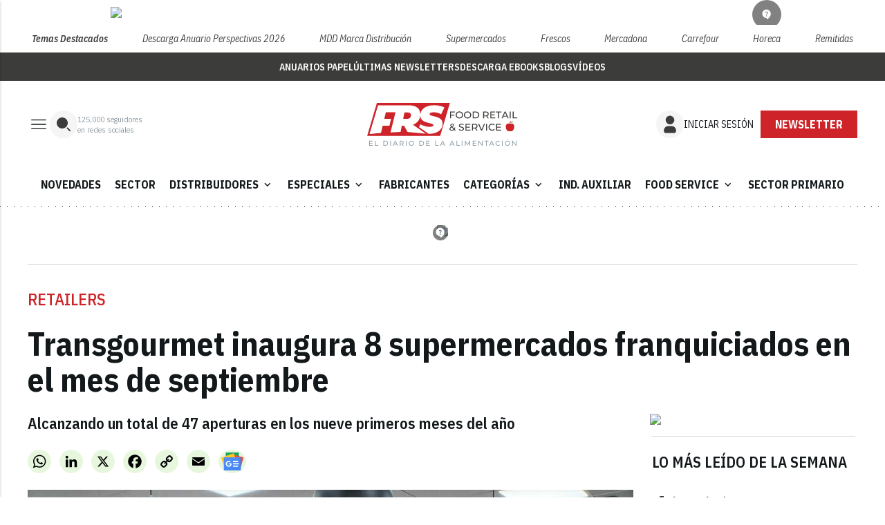

--- FILE ---
content_type: text/html; charset=utf-8
request_url: https://www.google.com/recaptcha/api2/anchor?ar=1&k=6LfGyOkrAAAAAES6Nb6hCeA77U8TXzaXH3lPdvqs&co=aHR0cHM6Ly93d3cuZm9vZHJldGFpbC5lczo0NDM.&hl=en&v=N67nZn4AqZkNcbeMu4prBgzg&size=normal&anchor-ms=20000&execute-ms=30000&cb=qp6nw5y2qr4v
body_size: 49241
content:
<!DOCTYPE HTML><html dir="ltr" lang="en"><head><meta http-equiv="Content-Type" content="text/html; charset=UTF-8">
<meta http-equiv="X-UA-Compatible" content="IE=edge">
<title>reCAPTCHA</title>
<style type="text/css">
/* cyrillic-ext */
@font-face {
  font-family: 'Roboto';
  font-style: normal;
  font-weight: 400;
  font-stretch: 100%;
  src: url(//fonts.gstatic.com/s/roboto/v48/KFO7CnqEu92Fr1ME7kSn66aGLdTylUAMa3GUBHMdazTgWw.woff2) format('woff2');
  unicode-range: U+0460-052F, U+1C80-1C8A, U+20B4, U+2DE0-2DFF, U+A640-A69F, U+FE2E-FE2F;
}
/* cyrillic */
@font-face {
  font-family: 'Roboto';
  font-style: normal;
  font-weight: 400;
  font-stretch: 100%;
  src: url(//fonts.gstatic.com/s/roboto/v48/KFO7CnqEu92Fr1ME7kSn66aGLdTylUAMa3iUBHMdazTgWw.woff2) format('woff2');
  unicode-range: U+0301, U+0400-045F, U+0490-0491, U+04B0-04B1, U+2116;
}
/* greek-ext */
@font-face {
  font-family: 'Roboto';
  font-style: normal;
  font-weight: 400;
  font-stretch: 100%;
  src: url(//fonts.gstatic.com/s/roboto/v48/KFO7CnqEu92Fr1ME7kSn66aGLdTylUAMa3CUBHMdazTgWw.woff2) format('woff2');
  unicode-range: U+1F00-1FFF;
}
/* greek */
@font-face {
  font-family: 'Roboto';
  font-style: normal;
  font-weight: 400;
  font-stretch: 100%;
  src: url(//fonts.gstatic.com/s/roboto/v48/KFO7CnqEu92Fr1ME7kSn66aGLdTylUAMa3-UBHMdazTgWw.woff2) format('woff2');
  unicode-range: U+0370-0377, U+037A-037F, U+0384-038A, U+038C, U+038E-03A1, U+03A3-03FF;
}
/* math */
@font-face {
  font-family: 'Roboto';
  font-style: normal;
  font-weight: 400;
  font-stretch: 100%;
  src: url(//fonts.gstatic.com/s/roboto/v48/KFO7CnqEu92Fr1ME7kSn66aGLdTylUAMawCUBHMdazTgWw.woff2) format('woff2');
  unicode-range: U+0302-0303, U+0305, U+0307-0308, U+0310, U+0312, U+0315, U+031A, U+0326-0327, U+032C, U+032F-0330, U+0332-0333, U+0338, U+033A, U+0346, U+034D, U+0391-03A1, U+03A3-03A9, U+03B1-03C9, U+03D1, U+03D5-03D6, U+03F0-03F1, U+03F4-03F5, U+2016-2017, U+2034-2038, U+203C, U+2040, U+2043, U+2047, U+2050, U+2057, U+205F, U+2070-2071, U+2074-208E, U+2090-209C, U+20D0-20DC, U+20E1, U+20E5-20EF, U+2100-2112, U+2114-2115, U+2117-2121, U+2123-214F, U+2190, U+2192, U+2194-21AE, U+21B0-21E5, U+21F1-21F2, U+21F4-2211, U+2213-2214, U+2216-22FF, U+2308-230B, U+2310, U+2319, U+231C-2321, U+2336-237A, U+237C, U+2395, U+239B-23B7, U+23D0, U+23DC-23E1, U+2474-2475, U+25AF, U+25B3, U+25B7, U+25BD, U+25C1, U+25CA, U+25CC, U+25FB, U+266D-266F, U+27C0-27FF, U+2900-2AFF, U+2B0E-2B11, U+2B30-2B4C, U+2BFE, U+3030, U+FF5B, U+FF5D, U+1D400-1D7FF, U+1EE00-1EEFF;
}
/* symbols */
@font-face {
  font-family: 'Roboto';
  font-style: normal;
  font-weight: 400;
  font-stretch: 100%;
  src: url(//fonts.gstatic.com/s/roboto/v48/KFO7CnqEu92Fr1ME7kSn66aGLdTylUAMaxKUBHMdazTgWw.woff2) format('woff2');
  unicode-range: U+0001-000C, U+000E-001F, U+007F-009F, U+20DD-20E0, U+20E2-20E4, U+2150-218F, U+2190, U+2192, U+2194-2199, U+21AF, U+21E6-21F0, U+21F3, U+2218-2219, U+2299, U+22C4-22C6, U+2300-243F, U+2440-244A, U+2460-24FF, U+25A0-27BF, U+2800-28FF, U+2921-2922, U+2981, U+29BF, U+29EB, U+2B00-2BFF, U+4DC0-4DFF, U+FFF9-FFFB, U+10140-1018E, U+10190-1019C, U+101A0, U+101D0-101FD, U+102E0-102FB, U+10E60-10E7E, U+1D2C0-1D2D3, U+1D2E0-1D37F, U+1F000-1F0FF, U+1F100-1F1AD, U+1F1E6-1F1FF, U+1F30D-1F30F, U+1F315, U+1F31C, U+1F31E, U+1F320-1F32C, U+1F336, U+1F378, U+1F37D, U+1F382, U+1F393-1F39F, U+1F3A7-1F3A8, U+1F3AC-1F3AF, U+1F3C2, U+1F3C4-1F3C6, U+1F3CA-1F3CE, U+1F3D4-1F3E0, U+1F3ED, U+1F3F1-1F3F3, U+1F3F5-1F3F7, U+1F408, U+1F415, U+1F41F, U+1F426, U+1F43F, U+1F441-1F442, U+1F444, U+1F446-1F449, U+1F44C-1F44E, U+1F453, U+1F46A, U+1F47D, U+1F4A3, U+1F4B0, U+1F4B3, U+1F4B9, U+1F4BB, U+1F4BF, U+1F4C8-1F4CB, U+1F4D6, U+1F4DA, U+1F4DF, U+1F4E3-1F4E6, U+1F4EA-1F4ED, U+1F4F7, U+1F4F9-1F4FB, U+1F4FD-1F4FE, U+1F503, U+1F507-1F50B, U+1F50D, U+1F512-1F513, U+1F53E-1F54A, U+1F54F-1F5FA, U+1F610, U+1F650-1F67F, U+1F687, U+1F68D, U+1F691, U+1F694, U+1F698, U+1F6AD, U+1F6B2, U+1F6B9-1F6BA, U+1F6BC, U+1F6C6-1F6CF, U+1F6D3-1F6D7, U+1F6E0-1F6EA, U+1F6F0-1F6F3, U+1F6F7-1F6FC, U+1F700-1F7FF, U+1F800-1F80B, U+1F810-1F847, U+1F850-1F859, U+1F860-1F887, U+1F890-1F8AD, U+1F8B0-1F8BB, U+1F8C0-1F8C1, U+1F900-1F90B, U+1F93B, U+1F946, U+1F984, U+1F996, U+1F9E9, U+1FA00-1FA6F, U+1FA70-1FA7C, U+1FA80-1FA89, U+1FA8F-1FAC6, U+1FACE-1FADC, U+1FADF-1FAE9, U+1FAF0-1FAF8, U+1FB00-1FBFF;
}
/* vietnamese */
@font-face {
  font-family: 'Roboto';
  font-style: normal;
  font-weight: 400;
  font-stretch: 100%;
  src: url(//fonts.gstatic.com/s/roboto/v48/KFO7CnqEu92Fr1ME7kSn66aGLdTylUAMa3OUBHMdazTgWw.woff2) format('woff2');
  unicode-range: U+0102-0103, U+0110-0111, U+0128-0129, U+0168-0169, U+01A0-01A1, U+01AF-01B0, U+0300-0301, U+0303-0304, U+0308-0309, U+0323, U+0329, U+1EA0-1EF9, U+20AB;
}
/* latin-ext */
@font-face {
  font-family: 'Roboto';
  font-style: normal;
  font-weight: 400;
  font-stretch: 100%;
  src: url(//fonts.gstatic.com/s/roboto/v48/KFO7CnqEu92Fr1ME7kSn66aGLdTylUAMa3KUBHMdazTgWw.woff2) format('woff2');
  unicode-range: U+0100-02BA, U+02BD-02C5, U+02C7-02CC, U+02CE-02D7, U+02DD-02FF, U+0304, U+0308, U+0329, U+1D00-1DBF, U+1E00-1E9F, U+1EF2-1EFF, U+2020, U+20A0-20AB, U+20AD-20C0, U+2113, U+2C60-2C7F, U+A720-A7FF;
}
/* latin */
@font-face {
  font-family: 'Roboto';
  font-style: normal;
  font-weight: 400;
  font-stretch: 100%;
  src: url(//fonts.gstatic.com/s/roboto/v48/KFO7CnqEu92Fr1ME7kSn66aGLdTylUAMa3yUBHMdazQ.woff2) format('woff2');
  unicode-range: U+0000-00FF, U+0131, U+0152-0153, U+02BB-02BC, U+02C6, U+02DA, U+02DC, U+0304, U+0308, U+0329, U+2000-206F, U+20AC, U+2122, U+2191, U+2193, U+2212, U+2215, U+FEFF, U+FFFD;
}
/* cyrillic-ext */
@font-face {
  font-family: 'Roboto';
  font-style: normal;
  font-weight: 500;
  font-stretch: 100%;
  src: url(//fonts.gstatic.com/s/roboto/v48/KFO7CnqEu92Fr1ME7kSn66aGLdTylUAMa3GUBHMdazTgWw.woff2) format('woff2');
  unicode-range: U+0460-052F, U+1C80-1C8A, U+20B4, U+2DE0-2DFF, U+A640-A69F, U+FE2E-FE2F;
}
/* cyrillic */
@font-face {
  font-family: 'Roboto';
  font-style: normal;
  font-weight: 500;
  font-stretch: 100%;
  src: url(//fonts.gstatic.com/s/roboto/v48/KFO7CnqEu92Fr1ME7kSn66aGLdTylUAMa3iUBHMdazTgWw.woff2) format('woff2');
  unicode-range: U+0301, U+0400-045F, U+0490-0491, U+04B0-04B1, U+2116;
}
/* greek-ext */
@font-face {
  font-family: 'Roboto';
  font-style: normal;
  font-weight: 500;
  font-stretch: 100%;
  src: url(//fonts.gstatic.com/s/roboto/v48/KFO7CnqEu92Fr1ME7kSn66aGLdTylUAMa3CUBHMdazTgWw.woff2) format('woff2');
  unicode-range: U+1F00-1FFF;
}
/* greek */
@font-face {
  font-family: 'Roboto';
  font-style: normal;
  font-weight: 500;
  font-stretch: 100%;
  src: url(//fonts.gstatic.com/s/roboto/v48/KFO7CnqEu92Fr1ME7kSn66aGLdTylUAMa3-UBHMdazTgWw.woff2) format('woff2');
  unicode-range: U+0370-0377, U+037A-037F, U+0384-038A, U+038C, U+038E-03A1, U+03A3-03FF;
}
/* math */
@font-face {
  font-family: 'Roboto';
  font-style: normal;
  font-weight: 500;
  font-stretch: 100%;
  src: url(//fonts.gstatic.com/s/roboto/v48/KFO7CnqEu92Fr1ME7kSn66aGLdTylUAMawCUBHMdazTgWw.woff2) format('woff2');
  unicode-range: U+0302-0303, U+0305, U+0307-0308, U+0310, U+0312, U+0315, U+031A, U+0326-0327, U+032C, U+032F-0330, U+0332-0333, U+0338, U+033A, U+0346, U+034D, U+0391-03A1, U+03A3-03A9, U+03B1-03C9, U+03D1, U+03D5-03D6, U+03F0-03F1, U+03F4-03F5, U+2016-2017, U+2034-2038, U+203C, U+2040, U+2043, U+2047, U+2050, U+2057, U+205F, U+2070-2071, U+2074-208E, U+2090-209C, U+20D0-20DC, U+20E1, U+20E5-20EF, U+2100-2112, U+2114-2115, U+2117-2121, U+2123-214F, U+2190, U+2192, U+2194-21AE, U+21B0-21E5, U+21F1-21F2, U+21F4-2211, U+2213-2214, U+2216-22FF, U+2308-230B, U+2310, U+2319, U+231C-2321, U+2336-237A, U+237C, U+2395, U+239B-23B7, U+23D0, U+23DC-23E1, U+2474-2475, U+25AF, U+25B3, U+25B7, U+25BD, U+25C1, U+25CA, U+25CC, U+25FB, U+266D-266F, U+27C0-27FF, U+2900-2AFF, U+2B0E-2B11, U+2B30-2B4C, U+2BFE, U+3030, U+FF5B, U+FF5D, U+1D400-1D7FF, U+1EE00-1EEFF;
}
/* symbols */
@font-face {
  font-family: 'Roboto';
  font-style: normal;
  font-weight: 500;
  font-stretch: 100%;
  src: url(//fonts.gstatic.com/s/roboto/v48/KFO7CnqEu92Fr1ME7kSn66aGLdTylUAMaxKUBHMdazTgWw.woff2) format('woff2');
  unicode-range: U+0001-000C, U+000E-001F, U+007F-009F, U+20DD-20E0, U+20E2-20E4, U+2150-218F, U+2190, U+2192, U+2194-2199, U+21AF, U+21E6-21F0, U+21F3, U+2218-2219, U+2299, U+22C4-22C6, U+2300-243F, U+2440-244A, U+2460-24FF, U+25A0-27BF, U+2800-28FF, U+2921-2922, U+2981, U+29BF, U+29EB, U+2B00-2BFF, U+4DC0-4DFF, U+FFF9-FFFB, U+10140-1018E, U+10190-1019C, U+101A0, U+101D0-101FD, U+102E0-102FB, U+10E60-10E7E, U+1D2C0-1D2D3, U+1D2E0-1D37F, U+1F000-1F0FF, U+1F100-1F1AD, U+1F1E6-1F1FF, U+1F30D-1F30F, U+1F315, U+1F31C, U+1F31E, U+1F320-1F32C, U+1F336, U+1F378, U+1F37D, U+1F382, U+1F393-1F39F, U+1F3A7-1F3A8, U+1F3AC-1F3AF, U+1F3C2, U+1F3C4-1F3C6, U+1F3CA-1F3CE, U+1F3D4-1F3E0, U+1F3ED, U+1F3F1-1F3F3, U+1F3F5-1F3F7, U+1F408, U+1F415, U+1F41F, U+1F426, U+1F43F, U+1F441-1F442, U+1F444, U+1F446-1F449, U+1F44C-1F44E, U+1F453, U+1F46A, U+1F47D, U+1F4A3, U+1F4B0, U+1F4B3, U+1F4B9, U+1F4BB, U+1F4BF, U+1F4C8-1F4CB, U+1F4D6, U+1F4DA, U+1F4DF, U+1F4E3-1F4E6, U+1F4EA-1F4ED, U+1F4F7, U+1F4F9-1F4FB, U+1F4FD-1F4FE, U+1F503, U+1F507-1F50B, U+1F50D, U+1F512-1F513, U+1F53E-1F54A, U+1F54F-1F5FA, U+1F610, U+1F650-1F67F, U+1F687, U+1F68D, U+1F691, U+1F694, U+1F698, U+1F6AD, U+1F6B2, U+1F6B9-1F6BA, U+1F6BC, U+1F6C6-1F6CF, U+1F6D3-1F6D7, U+1F6E0-1F6EA, U+1F6F0-1F6F3, U+1F6F7-1F6FC, U+1F700-1F7FF, U+1F800-1F80B, U+1F810-1F847, U+1F850-1F859, U+1F860-1F887, U+1F890-1F8AD, U+1F8B0-1F8BB, U+1F8C0-1F8C1, U+1F900-1F90B, U+1F93B, U+1F946, U+1F984, U+1F996, U+1F9E9, U+1FA00-1FA6F, U+1FA70-1FA7C, U+1FA80-1FA89, U+1FA8F-1FAC6, U+1FACE-1FADC, U+1FADF-1FAE9, U+1FAF0-1FAF8, U+1FB00-1FBFF;
}
/* vietnamese */
@font-face {
  font-family: 'Roboto';
  font-style: normal;
  font-weight: 500;
  font-stretch: 100%;
  src: url(//fonts.gstatic.com/s/roboto/v48/KFO7CnqEu92Fr1ME7kSn66aGLdTylUAMa3OUBHMdazTgWw.woff2) format('woff2');
  unicode-range: U+0102-0103, U+0110-0111, U+0128-0129, U+0168-0169, U+01A0-01A1, U+01AF-01B0, U+0300-0301, U+0303-0304, U+0308-0309, U+0323, U+0329, U+1EA0-1EF9, U+20AB;
}
/* latin-ext */
@font-face {
  font-family: 'Roboto';
  font-style: normal;
  font-weight: 500;
  font-stretch: 100%;
  src: url(//fonts.gstatic.com/s/roboto/v48/KFO7CnqEu92Fr1ME7kSn66aGLdTylUAMa3KUBHMdazTgWw.woff2) format('woff2');
  unicode-range: U+0100-02BA, U+02BD-02C5, U+02C7-02CC, U+02CE-02D7, U+02DD-02FF, U+0304, U+0308, U+0329, U+1D00-1DBF, U+1E00-1E9F, U+1EF2-1EFF, U+2020, U+20A0-20AB, U+20AD-20C0, U+2113, U+2C60-2C7F, U+A720-A7FF;
}
/* latin */
@font-face {
  font-family: 'Roboto';
  font-style: normal;
  font-weight: 500;
  font-stretch: 100%;
  src: url(//fonts.gstatic.com/s/roboto/v48/KFO7CnqEu92Fr1ME7kSn66aGLdTylUAMa3yUBHMdazQ.woff2) format('woff2');
  unicode-range: U+0000-00FF, U+0131, U+0152-0153, U+02BB-02BC, U+02C6, U+02DA, U+02DC, U+0304, U+0308, U+0329, U+2000-206F, U+20AC, U+2122, U+2191, U+2193, U+2212, U+2215, U+FEFF, U+FFFD;
}
/* cyrillic-ext */
@font-face {
  font-family: 'Roboto';
  font-style: normal;
  font-weight: 900;
  font-stretch: 100%;
  src: url(//fonts.gstatic.com/s/roboto/v48/KFO7CnqEu92Fr1ME7kSn66aGLdTylUAMa3GUBHMdazTgWw.woff2) format('woff2');
  unicode-range: U+0460-052F, U+1C80-1C8A, U+20B4, U+2DE0-2DFF, U+A640-A69F, U+FE2E-FE2F;
}
/* cyrillic */
@font-face {
  font-family: 'Roboto';
  font-style: normal;
  font-weight: 900;
  font-stretch: 100%;
  src: url(//fonts.gstatic.com/s/roboto/v48/KFO7CnqEu92Fr1ME7kSn66aGLdTylUAMa3iUBHMdazTgWw.woff2) format('woff2');
  unicode-range: U+0301, U+0400-045F, U+0490-0491, U+04B0-04B1, U+2116;
}
/* greek-ext */
@font-face {
  font-family: 'Roboto';
  font-style: normal;
  font-weight: 900;
  font-stretch: 100%;
  src: url(//fonts.gstatic.com/s/roboto/v48/KFO7CnqEu92Fr1ME7kSn66aGLdTylUAMa3CUBHMdazTgWw.woff2) format('woff2');
  unicode-range: U+1F00-1FFF;
}
/* greek */
@font-face {
  font-family: 'Roboto';
  font-style: normal;
  font-weight: 900;
  font-stretch: 100%;
  src: url(//fonts.gstatic.com/s/roboto/v48/KFO7CnqEu92Fr1ME7kSn66aGLdTylUAMa3-UBHMdazTgWw.woff2) format('woff2');
  unicode-range: U+0370-0377, U+037A-037F, U+0384-038A, U+038C, U+038E-03A1, U+03A3-03FF;
}
/* math */
@font-face {
  font-family: 'Roboto';
  font-style: normal;
  font-weight: 900;
  font-stretch: 100%;
  src: url(//fonts.gstatic.com/s/roboto/v48/KFO7CnqEu92Fr1ME7kSn66aGLdTylUAMawCUBHMdazTgWw.woff2) format('woff2');
  unicode-range: U+0302-0303, U+0305, U+0307-0308, U+0310, U+0312, U+0315, U+031A, U+0326-0327, U+032C, U+032F-0330, U+0332-0333, U+0338, U+033A, U+0346, U+034D, U+0391-03A1, U+03A3-03A9, U+03B1-03C9, U+03D1, U+03D5-03D6, U+03F0-03F1, U+03F4-03F5, U+2016-2017, U+2034-2038, U+203C, U+2040, U+2043, U+2047, U+2050, U+2057, U+205F, U+2070-2071, U+2074-208E, U+2090-209C, U+20D0-20DC, U+20E1, U+20E5-20EF, U+2100-2112, U+2114-2115, U+2117-2121, U+2123-214F, U+2190, U+2192, U+2194-21AE, U+21B0-21E5, U+21F1-21F2, U+21F4-2211, U+2213-2214, U+2216-22FF, U+2308-230B, U+2310, U+2319, U+231C-2321, U+2336-237A, U+237C, U+2395, U+239B-23B7, U+23D0, U+23DC-23E1, U+2474-2475, U+25AF, U+25B3, U+25B7, U+25BD, U+25C1, U+25CA, U+25CC, U+25FB, U+266D-266F, U+27C0-27FF, U+2900-2AFF, U+2B0E-2B11, U+2B30-2B4C, U+2BFE, U+3030, U+FF5B, U+FF5D, U+1D400-1D7FF, U+1EE00-1EEFF;
}
/* symbols */
@font-face {
  font-family: 'Roboto';
  font-style: normal;
  font-weight: 900;
  font-stretch: 100%;
  src: url(//fonts.gstatic.com/s/roboto/v48/KFO7CnqEu92Fr1ME7kSn66aGLdTylUAMaxKUBHMdazTgWw.woff2) format('woff2');
  unicode-range: U+0001-000C, U+000E-001F, U+007F-009F, U+20DD-20E0, U+20E2-20E4, U+2150-218F, U+2190, U+2192, U+2194-2199, U+21AF, U+21E6-21F0, U+21F3, U+2218-2219, U+2299, U+22C4-22C6, U+2300-243F, U+2440-244A, U+2460-24FF, U+25A0-27BF, U+2800-28FF, U+2921-2922, U+2981, U+29BF, U+29EB, U+2B00-2BFF, U+4DC0-4DFF, U+FFF9-FFFB, U+10140-1018E, U+10190-1019C, U+101A0, U+101D0-101FD, U+102E0-102FB, U+10E60-10E7E, U+1D2C0-1D2D3, U+1D2E0-1D37F, U+1F000-1F0FF, U+1F100-1F1AD, U+1F1E6-1F1FF, U+1F30D-1F30F, U+1F315, U+1F31C, U+1F31E, U+1F320-1F32C, U+1F336, U+1F378, U+1F37D, U+1F382, U+1F393-1F39F, U+1F3A7-1F3A8, U+1F3AC-1F3AF, U+1F3C2, U+1F3C4-1F3C6, U+1F3CA-1F3CE, U+1F3D4-1F3E0, U+1F3ED, U+1F3F1-1F3F3, U+1F3F5-1F3F7, U+1F408, U+1F415, U+1F41F, U+1F426, U+1F43F, U+1F441-1F442, U+1F444, U+1F446-1F449, U+1F44C-1F44E, U+1F453, U+1F46A, U+1F47D, U+1F4A3, U+1F4B0, U+1F4B3, U+1F4B9, U+1F4BB, U+1F4BF, U+1F4C8-1F4CB, U+1F4D6, U+1F4DA, U+1F4DF, U+1F4E3-1F4E6, U+1F4EA-1F4ED, U+1F4F7, U+1F4F9-1F4FB, U+1F4FD-1F4FE, U+1F503, U+1F507-1F50B, U+1F50D, U+1F512-1F513, U+1F53E-1F54A, U+1F54F-1F5FA, U+1F610, U+1F650-1F67F, U+1F687, U+1F68D, U+1F691, U+1F694, U+1F698, U+1F6AD, U+1F6B2, U+1F6B9-1F6BA, U+1F6BC, U+1F6C6-1F6CF, U+1F6D3-1F6D7, U+1F6E0-1F6EA, U+1F6F0-1F6F3, U+1F6F7-1F6FC, U+1F700-1F7FF, U+1F800-1F80B, U+1F810-1F847, U+1F850-1F859, U+1F860-1F887, U+1F890-1F8AD, U+1F8B0-1F8BB, U+1F8C0-1F8C1, U+1F900-1F90B, U+1F93B, U+1F946, U+1F984, U+1F996, U+1F9E9, U+1FA00-1FA6F, U+1FA70-1FA7C, U+1FA80-1FA89, U+1FA8F-1FAC6, U+1FACE-1FADC, U+1FADF-1FAE9, U+1FAF0-1FAF8, U+1FB00-1FBFF;
}
/* vietnamese */
@font-face {
  font-family: 'Roboto';
  font-style: normal;
  font-weight: 900;
  font-stretch: 100%;
  src: url(//fonts.gstatic.com/s/roboto/v48/KFO7CnqEu92Fr1ME7kSn66aGLdTylUAMa3OUBHMdazTgWw.woff2) format('woff2');
  unicode-range: U+0102-0103, U+0110-0111, U+0128-0129, U+0168-0169, U+01A0-01A1, U+01AF-01B0, U+0300-0301, U+0303-0304, U+0308-0309, U+0323, U+0329, U+1EA0-1EF9, U+20AB;
}
/* latin-ext */
@font-face {
  font-family: 'Roboto';
  font-style: normal;
  font-weight: 900;
  font-stretch: 100%;
  src: url(//fonts.gstatic.com/s/roboto/v48/KFO7CnqEu92Fr1ME7kSn66aGLdTylUAMa3KUBHMdazTgWw.woff2) format('woff2');
  unicode-range: U+0100-02BA, U+02BD-02C5, U+02C7-02CC, U+02CE-02D7, U+02DD-02FF, U+0304, U+0308, U+0329, U+1D00-1DBF, U+1E00-1E9F, U+1EF2-1EFF, U+2020, U+20A0-20AB, U+20AD-20C0, U+2113, U+2C60-2C7F, U+A720-A7FF;
}
/* latin */
@font-face {
  font-family: 'Roboto';
  font-style: normal;
  font-weight: 900;
  font-stretch: 100%;
  src: url(//fonts.gstatic.com/s/roboto/v48/KFO7CnqEu92Fr1ME7kSn66aGLdTylUAMa3yUBHMdazQ.woff2) format('woff2');
  unicode-range: U+0000-00FF, U+0131, U+0152-0153, U+02BB-02BC, U+02C6, U+02DA, U+02DC, U+0304, U+0308, U+0329, U+2000-206F, U+20AC, U+2122, U+2191, U+2193, U+2212, U+2215, U+FEFF, U+FFFD;
}

</style>
<link rel="stylesheet" type="text/css" href="https://www.gstatic.com/recaptcha/releases/N67nZn4AqZkNcbeMu4prBgzg/styles__ltr.css">
<script nonce="ssIUEakQogb8Wqjx7B3cuw" type="text/javascript">window['__recaptcha_api'] = 'https://www.google.com/recaptcha/api2/';</script>
<script type="text/javascript" src="https://www.gstatic.com/recaptcha/releases/N67nZn4AqZkNcbeMu4prBgzg/recaptcha__en.js" nonce="ssIUEakQogb8Wqjx7B3cuw">
      
    </script></head>
<body><div id="rc-anchor-alert" class="rc-anchor-alert"></div>
<input type="hidden" id="recaptcha-token" value="[base64]">
<script type="text/javascript" nonce="ssIUEakQogb8Wqjx7B3cuw">
      recaptcha.anchor.Main.init("[\x22ainput\x22,[\x22bgdata\x22,\x22\x22,\[base64]/[base64]/[base64]/[base64]/[base64]/UltsKytdPUU6KEU8MjA0OD9SW2wrK109RT4+NnwxOTI6KChFJjY0NTEyKT09NTUyOTYmJk0rMTxjLmxlbmd0aCYmKGMuY2hhckNvZGVBdChNKzEpJjY0NTEyKT09NTYzMjA/[base64]/[base64]/[base64]/[base64]/[base64]/[base64]/[base64]\x22,\[base64]\\u003d\x22,\[base64]/w5fDk8Orw5LCtD7DvsKRw4UERcOUVjPCo8Ovw61nYlBjw5gLcsObwp7CqF/Du8OMw5PCnTzCpMO0UXjDsWDCnT/CqxphBMKJacK5YMKUXMKWw5h0QsKTT1FuwoxCI8KOw5bDmgkMImFheWc8w5TDsMKDw4YueMOTBA8aVgxgcsKKGUtSEAVdBS5BwpQ+YMOdw7cgwq/Cj8ONwqxfTz5FAcKew5h1wpzDn8O2TcOxQ8Olw5/CscKnP1gIwpnCp8KCKMKKd8KqworCiMOaw4pgc2swesOiRRtSFUQjw4XCisKreHJ5VnNFIcK9wpxuw5N8w5YKwrY/w6PCkHoqBcOuw54dVMOzwq/DmAIGw5XDl3jCkcKmd0rCgsO6VTgUw4Ruw51Aw5paV8KDRcOnK3rClcO5H8KqTzIVeMO7wrY5w41bL8OsRXopwpXCtkYyCcK+LEvDmm/DsMKdw7nCsHldbMKQJcK9KDrDh8OSPQTCv8ObX07CtcKNSW/DosKcKzbCvBfDlyLCjQvDnVDDliEhwoHCosO/RcKyw4AjwoRswqLCvMKBJFFJIR5zwoPDhMKnw4YcwobCiGLCgBEnKFrCisKgZADDt8KZLFzDu8KXe0vDkQ3DjsOWBQHCvRnDpMKGwpdufMOnFk9pw7NdwovCjcKMw7Z2Cz82w6HDrsK/I8OVwprDmsOcw7t3wpE/LRR/Ih/[base64]/DhGHCnkkcw4PCgcKmwqh/AgDDhcOgwqAHHcO3dsKOw6UnAMOuaWAycF7DicKxfcOyEsONOzVJX8OZOMKxQ0pYLQ3Dj8K1w7FIbMOsbHVLN0J7w57CncObTjrDkwzDjQPDtAnCmcKfwq8aI8Orwq/[base64]/[base64]/[base64]/XynDgHlow5fCqjMtw6nDsMKnw7DDiBfCjcOyw7FywrHDqXTCn8KXAw0Hw5vDpgvDj8KDU8K2SsOvHDnCs3xPeMK4ZcODPjzChMOiw7RuKVzDvmg5b8Khw4PDvMKJEcK3McOKI8KQw4DChXfDkjnDkcKObMKJwqJ2wrnDnzhbX2XDiS7Clkt/[base64]/w6PCmsObekwfJX7CjMObw7oiLMOZe8K6wqt7U8KNw7VawrTCncO4w6nDucKUwrTCg13Dj37CoV7Dg8KlVcKxKsKxR8OzwqvCgMOSMiDDtXNTwrJ5wokHwq/[base64]/CrTbCrMKYw4/CpCwdw5ZcD8OGbMKXNMK7Q8OMUS3CnMOfw5c4BCjDgT9nw5vCgCJRw51lQCFIw7csw5ldw7vCncKAUsKpWCgSw4k6EMKGwrDCs8OJUEzCiE47w75gw6HDvMOKH3LDrcObcV7DpcKewrzCoMO7wqDCvsKAT8OsGQTCjMKfPsOgwpYkGULDssOyw4h9YcKZwq/ChhAZW8K9ScKcw6TDscKdFRHDsMK/NsK/wrLDsijClkDDgsObEA5EwqbDtsOSVh4Vw4RJwookEMOkwrZjGsK0wrXDkxvChlM9PsKiw4/CiztEw6XCvnxWw5VRwrMCw7AhdW/DjQDDhULDgMOJY8KoT8K9w4/[base64]/[base64]/Cr8KOaMOPRcObwoFJQyjDjMK1IMOPS8OhwrPDrMKfwpjDrnTCpFwdY8KzYmPDsMO8wqwEwr7CnsKfwrvCmVQAw4IHwqfCqUDDthNUHiJ/FsOVw47DiMOzGsOQQcO5TsOKUgIDegJNXMKRwr0yHz/Dr8Krw7vCoSQvwrTDsXV2d8O/YRzCisK8w7HDuMK/ThlHOcK2X0PCsQMNw4rCvsK3C8Obwo/DijvCmk/CvUPDjF3CvcK4w6fCpsO9w5oow73DulPCmMOlOAxXwqAYwqHDhMK3wqjCvcKYw5Z/wqfDrcKJEWDChXjCvWtwMcOJfMOVRj5WK1XDpUdkw6luwrPDt0hRwqIxw5NXKRLDtMKnworDt8OTCcOMM8OIVn3DnVLChG/CnMKIDFTCm8KYOR0swrfCl1bCncKPwrfDoi7DkRJ8wr0DQsKbbAoPwq4CZwHCu8KBw6Vvw7wKfDPDlUV6wrQIwoHDq3fDnMK4w511BR7DpyTChcKNEcK/w5Rmw70XF8ORw6LCmHrDugXCq8O4UsOfDl7ChgUADMO6FSQQw47CmMOFdibCrsKWw7ddHw7DkcKiwqPDnMO+w4oPBVbCt1TCjcKnGRd2OcOlBcK0w5TCoMKeMnUFw55bw7bCpsKQfsK8csO6wqQKcVjDg2IvN8Olw41/w4vDisOHV8KTwo3DtSRhW2/DgsKNw7DCvD3DhMOaO8OINMKERDbDtMOfw57Dn8OTwrnDj8KCKSrDjTtlwpQEbMK6JMOGShrCjQAQJjkSwpbDik8AZENSVMK+XsKywogWw4F0QsKcYxbDt0jCt8KbQ2/CgRZBXcOYwpDDsmbCpsKqw6xSBz/CmMOMw5/DgwQpw77Dh2PDnsOkw5TCqSXDm3fChsKFw5BrX8OCBsKuw6NiRHXDhWkqTMOQwow2woHDoz/Dll7DqcO1w4DDt07CicK0w4rDlMKBUSZOC8KZw4rCu8OBYlvDsmrCksK8X13ClcKxS8OnwrnDjXrDvcOpwqrCkzZww6Irw6vCi8Oowp/CgEdwUhDDuFbCuMKoCcKsHDhCfiQEdsKuwqdXwqPDo1VWw4pLwrZmHmdfw7INMSXCnD/ChhY5w6pdw7LChcO4SMKtKxcDwr/Cs8OVGxF7wqBRwqx6ZmbDgMOYw5U2SsO6wonDvQdfLMOdwo/DmEtPwoRQDMOpcl7CoF/Cl8OEw7lnw5HCp8O5w7jCu8OjL0DDisKWw6tKPsKdwpDDu0YZw4AOEwJ/wot0wq7Cn8OGUBVlw45+w7HCnsKpIcKMw7pEw6EaHsKLwpwowrTDtj9hez1Vwr1kw7zCo8Oiw7DCu31pw7ZVw77DlnHDrMOlw5gfUMOlAz3ChkMiXlzDosOeD8K/w69eAWDCtSpJT8Kaw5DDv8Kdw7nDrsOEwqjCosOVdQnDp8KvLsKMwo7CgUVyIcOSw6zCpcKJwp3ChVTCj8OvMihtaMObDcK3Xj8xX8OhJxjCisKrETkOw6QdX1R5wo/DmMKWw4HDtcOadzFZw6EEwrciw4PDuC4qw4IlwrjCvsOTZcKpw5PDl17CssKDBDAiUcKiw5fCoFoWeCHDnE/DlgdCwrHDuMK/YVbDkkIoAsOYwovDnmvDl8OwwrdNwqdFAmIMJXtawovCssOUwoJBGkrDmTPDqMOUw5fDlyjDlsO2GiPDjMOoKMKAScKXwpvCpwTCpMKEw4LCsw7DnsOSw4nCqsOGw7ROw5UqRcOwbAHCksKfw5rCoXPCosOhw4PDgT9YHMK/w6/DjyvCqXrCosKeJmXDixzCmMO7UFPCowc2ecKaw5fDniAsLwbCpcKKw6smYVQ8wrTDuBrDj1lRJ3NTw6LCjioWRkVjPw3CvFsDwpjDo0nChjnDncK7wrbCnV4UwpdlSsOfw4/[base64]/W14Tcn8swojCkTwYGcOfIlTDisOIXEnDiSjDhcOpw7o8w7LDucOkwrQJZMKFw7ocwpfCun3CisOEwokbfMOaYgTDgMO9SQIXw7lLSXbDscKbw6nCjsOBwqYffMKHPSB2w7Qpwq07w4DDvT8ON8Kkwo/DosObwrjDhsKwwpPCr1xPwoDDicKCw4dkUMOmwqlVwo/[base64]/w6ZnFMO/[base64]/wpECwp3DrsO7PR0SwpvCoUEiOAARw4fDqMK4TMORw6DDr8OIw67DsMK/woY9wppbGVl+bcOawqTDvRcdw7nDrsKHQcKWw4DClcKowpDCscOUwpPDk8O2wpbCkwjCj3bCqcKUw5xJasOGw4UJPFTCjgALYUrDmMKfUsKVaMOOw53DhxVmZ8K/CkbDnMKoesOQwrdwwp9Wwrt9MsKlwphIUcOlYzNvwpFOw7vDmx3Dg146cGHDjH7DtTJcw4o0wo3CiHQ6w4rDg8K6woUZEnjDhlfDrsO0IUDCicO3wpQbbMOIwpDCmWM2w5U8w6TChsOlwo1dw6p1PArDiSZ/wpBOwprDjMKGHUnCijAAGkLDuMOPwpUAwqLClCPDmsOzw7vCisKFKVQHwq9aw50BMMO5fcKSw4nCv8O/[base64]/CtUYkasOmccK3SMOBbMOBwr/DqFzDicOyw5TDn34+EMKnAMORGlXDlCttQ8K3V8KhwpnDt3lCeh7Dj8K/wofDtsK2wow+NAbDiCHDhUMfE31JwqkPEMOcw5HDkcKEw5/[base64]/CpULCn00+w4NMw6HCrGHDukDDt1rCrGdTasOSDMKrIMO8W1LDk8OVwrVfwpzDtcOxwp/[base64]/wrBRwrxRT8O3w7FiJUx6IwfDr0fDrMOdw43ChBjDoMOPGyrCqcKxw7XCoMOyw7HCp8KywoU5wpM0wrZ/YDx3w4A1wp0+wrHDuy7CjHpMPjB2wprDmG9gw6jDpsOMw7/Duh4Za8KJw4wSw4PCv8O+QcOwawvCtxjCkGrCqBkVw4RfwpLDiD1cR8ONdsOhXsOFw7hzG2BNGTHDnsODZX4Pwq3CkAfCuDTCt8OyYcOuwrYDwrhAwpcHw4LCiT/[base64]/DmHAsZ2E5Bw9lwp55wogVwo8CeMKgw5V8wqQUw4PCgMO3IMOCXQhEWCLDssOcw4pRIMOVwr9qZsKPwqBBLcKfEsORXcOcLMKFwqbDrQ7Dp8KZWkB8Q8Oyw55awofCnEpTa8Oaw6cxPTbDnAYdNUcffXTCisKlw4zDmSDCo8K9w49Cw54owq91HsOVwpd/w5s3w5/CjWYDeMKjw4M4wowkwrrCimc1K17Cm8OvEw9Pw4jCo8O8wpnDiUHDr8OPHFgvBkEtwqApwrzDpRbCkHc/wo9sV2rCgMK4ccO0V8O8wqbDs8Kxw5/DgRrDikdKwqXDvsKPw7hqRcKWa1HCscKjeWbDlwlmw6pswrQWLS7ChSpZw7jCv8Opwrk9wqN5woDDtGF8XMKxwp4swo1VwqsjcCvCgULCsAV+w7nCmsKCwrXCoVgIwow2LwHCj0jDkMKgc8Kow4HDoTPCusOKw40twqRfwo9uCw/Cv1QjG8OewpgCFVDDu8K2wqhjw7M6CcKIesK8NgJOwqtXw7hOw6Urw6Ndw5ZhwqHDvsKRGMOZX8OCw5BeSsK/fMK4wrVgwqPCoMO2w5zDo07DosK/ZlE0WMKPwrvDs8O3DMOUwpTCsRE5w6EAwrBDwojDpzfDgMOIZcKoa8K+fcOaA8OuPcODw5PChlvDgcKVw4TCmknCv0jCvQHClwvDo8OXwrRyF8OrasKeJcKhwpJLw70Hwrkow55lw7IdwpgoLGVGKcK4w74SwprCjw0yOgA1w7fCgGQIw7Edw7wswqPCm8Omw5/CvQ5Vw6E/[base64]/DkjHCs17DncOewpDDqy89woDDiFfCuzzCt8K+GsOIc8KuwpbDgsOxTsOcw73Ck8KgDcOGw61PwoscAcKaMsKncsOCw7cAZW3CrsOuwqrDiEVRDF/Dk8O+ecOEwqRNOsK7w5PDpcK5wpvCrsKHwqTCsCbCnMKsQ8KQGsKgXsO7wqs1FsOpwqQFw6hIw600VC/DssK4W8OCIzDDmMKqw5LDgUwvwowXNlcswrfDlSzCn8Kiw4w6wqdJEGHCrcOMO8O2eTcpG8KMw4fCj0PDnVPCs8KiRsKWw6lHw6LCoTo6w5tYwqvDmcORb2Bnw5l3H8KsA8OabARsw7TCtcOQTwArwobCj091w4doFMOjwqIkwq0Tw4EJLMO9w6A/[base64]/CtcObwp7DgcOSw5HCkg3CiA8eYScSw5LDuMOML8KXTG5THMOvw6s6w77CncOSwqDDhsKNwqvDqsK7JXfCgFYBwphWw7TCh8KHJDnCgCNQwoQIw4fDjcOkw43CgkApwqfDkiZ4wq4tEB7DisK8w4HClcO/JgJjUEd2wq7Cs8OGOW3DvAZxw6vCpXNawrTDucOlOhbChwXCt1jCgTnCocKPQcKNwqJeBcKkWcO/w7Q+f8KIwrZJJsK/w5FRQC3DqcKeZsORw4xQwoBvMsKiwq/Dg8OowoHCn8KlBUZWWl4ewokoBgrComdywpvCrk9wK27DhcKLQgkZZSrDgcOcw6pFw7TDo1fCgG/CgDnDocOUUk16EVULaH8MNMK5wrBKLQorb8OhYMKJEMOAw5AfTnIjaAtJwoPCjcOkdVccAhjCkcKOw55jwqrDtQYxwrg2ZgJkYcKiwowbBcK2OmkVwqXDucKAw7IxwoEdw5UWM8Otw77Ct8O9OcO8SkxEwr/Ci8O+w4zCumXDqxnCn8KiC8OOEF0Xw43Cm8KxwoIzRXcsw63DgwzDrsKiXcKXwqdKGSvDlDzDqXFOwoNpGRN6wrtUw6HDp8KCIE/CvUfCq8KQOR/CpDnCvsOSwq9iw5LDqMOAFT/[base64]/Cs2zCpcKawqUqw4NUwph0BMKowrLCumjCoVXCtRZCDcKdOMKOJ3oVw4cVesOkwrouwr9mSsKfw6U+wrxYVsOKw6J/HcOYDcKtw6RLwqhnOsKewp45Tz5+Lndyw5liB0/[base64]/CjMKdw4fCk8OrbMOQw73DgzJkImPCk8KVw6/DgMO4JTgfM8KFdGx7wqNqw47DlsOSwrHCi3vCvmojw7txIcK2fcO3QsKvwpU0w6TDkVgvw4FgwrvCvMO1w44ew5ZjworDt8K4YhQWwrFjHsKdaMOUWsO0bCvDuw8uSMORwqnCkcO/[base64]/w7LDqnxOacKbAcOnZsKXFsOtw5bCpHHCicKfX2ANwrt0W8OPCiweBcKsD8O4w6rDpMKww5zCkMO7EcKFXRxHwrjCjMKNw5Y/[base64]/DkR7CmsKFTXozIsK8wpTDlnBIw4JoE8ORD8OpYhHCunlMc07CtCg/w4MbfcKSPsKuwrvDvCjCg2XDscKHKMKowrXCmV3CgGrCgnXCtDpoLMKzwqHCohdYwp0aw4DDmlIFPisyIA0QwrLCozvDhcORXxHCvMOwTRh6wqUHwoZYwrpTworDhmkRw7rDpB/[base64]/ZcOCGjUGw6gJN8KFIcKtfChiWsKawpXDtiTDlBAJw5JxB8OYw6bDo8O3wr9aSsK1worCsEzCti8nZ2Y/[base64]/DlmUQw7nChmbDgsKFw7wUFivDt8KxwqEjXzbDiMKVPcOwTcOjw7siw6gZMTvCgsOHIMOYZcOgFD/DhWsaw6DDq8OEPUjCh07CrA8Yw5DCljwPPMO/P8ORwpvCg1stw4zCl0LDs37CvUjDn2/CkijDqcKowpEDecKUf3rDthPCjsOhW8KMCHLDoULCq3vDtAzCpcOvPjh0wrZbw6jDksKnw7PCtj3CpsO5w7LCi8OVURLClnfDicOWJsK/UcOMYcKpf8KLw7/Dt8Oewo5eR0XDoCnChcKeVMKywqLCtsO0OVshecOAwrxDfyEmwplDKirCiMODHcK1wocyV8Kgw6ANw7nDqcKNw6/DpcO4wpLCjMKAYWzCpBEhwofDqjnCsnjCj8KWG8KTw5V4HMO1w4lTd8Kcw5NjRiNTw4YWw7DCl8KcwrvDncOjbCprTsK2wqrCkHTCtcO/GcKgwrDDgsKiwqzCmzXDu8OQwqJ/OMOLJFgWIcOIB3fDrUEffcOzK8Kjwpp5GcOAwoDClx0xfWkFw7pzwozDjcO8wrnClsKVGy5zVcKvw54nwrDCiV9uUcKCwoHCrcOALzZGNMObw5pUwqHCjcKPfn7Ctx/[base64]/DoMK/[base64]/[base64]/wqLDpMK2w4DCjkHDv8Kow6N5w7Q0XEs8wowtKUNkdsK+wp/DuiDDp8OGEsO3w59/wrLDk0d3w6/Di8KOw4FFKcOUWMOzwp5oworDocKgH8KEDgIdw6gHwovCl8KvHMOfwobCv8KMwqDCqShXEsK2w4cgbwgtwoPCnQjDtBLDtMK4SmTCtz/CjsKPN2pYIBxcXMObw44mwp5kKSXDhEJew6bCiTxLwobCqBXDrsOlPShCwpgyWC09w45MRcKONMK3w653EMOkOD3DtX5TKwPDp8OzFcKVfGlLEVjDsMOKFxzCsH/Cv1bDt3klwqPDo8OhY8OTw6jDhMOzw4fDulE8w7fCmDTDogDCsAFhw7grw7HDhMOzw6zDt8OjTMKmw7zDkcOJwrPDuAxackrChcKZTcKWwpp8ciVvw41zGHrDo8OHw7bDg8ORNlTDgAHDnHLCnsO9wqADEALDpMOSw7hJw7HCkFkENsO+w6kQKEDCsUYRw6zCpMO/IMORUMK5w4ZCb8OQw4TCtMOKw7BqMcKXw6jCm1t9aMKIw6PCjA/[base64]/[base64]/CmTgYw5MJw4cwY8O5wpDCtcOVYw5FFxfDgjBjwpfDvcKXw7l7YmLDiE9/w4dyQ8OBw4DCm289w7pzVcO8wqsLwoMJSCBPwrszBjE6JznCoMOqw5gRw7XCnkllBsKUSsKbwqFrAx/Ch2cdw7sxHcOFwpt/IWvDgsO3wp4mclA0wozCnVI8LH0Yw6B3bcKpc8Owa3xHaMOtJTjDhmLDvDIiMiZjecO0w7vCk2lgw5wcJ2h3wrhpYBzCuQvCoMKTbARWNcO9LcOQw55gwpLDpMOzSUBswp/Cp056w54YOsKAZjdgaBV7TMKtw4bDq8OPwoTCjcK7w4ZVwodvWRvDvMKuRkrCim5gwr5hQMK1wpfCksKjw77DpMOpw5IOw4scw6rDnsOGdMKkwqLDlA9/UkzDncOLw7A2woowwrIaw6vDqmY5aCFpAW9MQsOeL8OIVsKmwoPCgsOTYsOHwpJgwo93w5saHSnCljYwfwvCiBLCmcKqw6jCmC5BA8O7wrrCpsK8Z8OBw5PCiHd/[base64]/Di8O1w6nCoVgbRFR6wr1vChTDiHbCmmdAJgxrC8K/ccKrwpPCpWg4NTHCqsKrw4fDpx7DusKZwp/CihRdw4BEesOJVxpTbcOeScOyw77ChlXCuUshI0DCscKrMH1xVl1fw6/Dh8OuPcOIw6gkw44PXF0gYcKaaMK3w6jDmMKpbMKKwr06wqbDogDDicOfw7rDkEA3w5cbw4LDqsKSDU4FF8KTLMKEYcOvwop5w7A3GAjDglEObsKswqU1w4fCtDDCmQrCqgLCpMOXw5TCo8OcfExqV8OJwrPCssOTw5vCjcOSAlrCin/DmcO5VMKpw79Zw6LDgcOrwp4Fw7VieSgpw7zCksOLPcOLw4Ndwq7Dq1LCoS7CksO2w4fDosOYXMK8wrIrwrjCrcOOwpFvwoXDhDfDjhXDikIXwqrCuEbCmRRJcsKHbsO6w6ZTw7/[base64]/Cr8KmwprDuRZ1w7nDpcKJKcOcHcOJXcKEwpfCgW/[base64]/[base64]/Cig3DtcK4ZMKmfVvDlsODwq/DjD7DqAELwqVbwp7Dg8KMEsKnfsKMd8KFwpwDw60vwqkpwq0sw6zDnErDi8KBwovDrcOnw7zDoMO2w7VufDHCt31Twq0zc8OXwppbe8ODcxVmwrE7woxUwpTCnmPDrE/DmkXCpEYbGS5+M8KSXy7CmMOpwoZMKcOzIMOPw5nDlkrCmsOfW8OTw5cSwoYQNiUkw7NtwoUyB8O3SMO0fBd8wqbDksKJwo/CmMOrJ8O0w53DssOgWcKRKF3DuzXDninCv2TDnMOIworDrMOpw6fCvSJePQw3XMKNw6rCtxN0w5FXVAfDpiLDhMODwqnDijbDhV/Cq8KiwqXDmcKnw7/[base64]/DnMO3w5bDrhvDs8K9asKOwqtKw53CsG3DiXrDv3sow6Jmb8OTE3LDpMKPw6hYXcKlRW/CvwEow4jDqMOOaMKgwoJqJMK5wpF1RcOtw40XCsKeN8OHZT1twonCvjvDrsOKKMKiwrTCv8OfwoVqw4XDqWvCgcO3w6rCvVnDusKuwqpVw5/DrjJFw6Y6ImHDocKFwq/Dv3AiVcO0HcKwIEQnfB3DjsOGw6nCp8Kcw693wo/DlsKJEzwXw7/[base64]/[base64]/DswhQa8KAQsOACsKcw7EpZ1MSAcKUZi/Dsw4/BcKtwpVLGgAVwqjDqynDl8KZWMKywqnDk2nCmcOgw57Clm4tw7vCi3zDiMOYw7N+ZsKLKcO2w4zCk2MQJ8Kgw6MnIMO/w5hpwq1cfGh5wq7ClsKsw682ScOdw5vCmTMZeMOsw7dyIMKywrl2XMO/wpzClzXClMOMasO1M0DDkxg5w7LCrG3DmUgLw59XZgExdxd2w7pjeQNcw7bDnit0EcOYXcKTGxh5HjfDh8KTwoJvwrHDv0QewoHCpA5JFMORZsKccxTCmFTDpcKRNcKDwqrDv8O2GsKkbMKXCRwEw496wqXClQZ/a8OYwoQtwpvDmcK8JzHCi8OswpNjJVbCsQ1wwpDDuX3DkcOSJMOUasO/[base64]/DgU46ZUzCo8O/SRnDt8O7woAPw51IUsOhOB9sesOEP3dgw6J4wpZxw6jDm8Ouw4ElCR0Fw7J2F8OgwqfCsFs7WjpGw4AFKVfDq8KMw4Fyw7cxw5DDtsOtw79qw4trwqLDhMK4wqTCqmvDtcKfZgxIXUZvwoUDwpgsX8KQw7/DkABfHTDDpsOWwotDwo5zTsOtw6gwTXzCo151wr0bw43CmhHDmHg8w4PDjSrCrT/CpMKDw4g4blpfw5lTasKmXcOWwrDCqEzDpErCthvDj8KvworChMKUJcKwMcOZwrlowptASnNFQ8KeTsOGwpQXcnVsKk8qZ8KpLClbVwLDtcKmwq8Hwo4mJRnCv8OEV8O/KMKbw6LDt8K/IzVkw4DCsxNwwrFJF8KYfMKFwq3CgSDCm8OGdsKuwq9rQS/[base64]/Crx1CPMObwoE3w4sqwpI0wrnCs8Oew55Ld1cIPcKnw4wLU8K7esOdLEPDo0kow4/Cgn/DrsK3UEnDncO3wpjCj2Aaw4nCt8KNAMKhw7/DmkJbMwPDocOWwrnDosKHYzJmaws7T8KRwq3CicKIw4/CmnLDkiXDmcK8w6XDp0xlZ8KcecOkQFpXScOVwr0+wro3dGzDmcOiTCNyDMKWwrnCgzI+w7RNKCA8YGzCl2fDisKLwozDq8O2MBPDl8Ouw6LDg8KyLgtcNVvCl8Osbn/Cji0Nwp9/[base64]/[base64]/HsOXcsOfZXDDvBVDwqxuwr8/ecK5w6rCnMKcwozCvsOQw5Idwq5Jw5fCmXvCtsOFwoPCrzzCv8Opwpwle8KxDgzCgcOJK8KcbcKIw7XCizDCqMKPS8KaHV0Ww6DDrMKBw7EcGMKLw7zCuwzCi8KxPMKaw79Sw5jCgsOnwo/Dggcdw5M8w7bDvcO/O8Kow5zCusKOU8KbGAJ9w7ptw41YwqPDuDXCqMKsBw5Lw6DCmMO8SX8sw6jCjsOpw7gMwpnDpMOQwpPCgGw7UQvCjyMBw6rDj8OaGm3DqMO2e8OuGsO0wr/DkBp6wrbCg0QJElrDocOpdmdzNRFEwoJEw7h6EMKALsOibgQGGlfDrcKGZBEqwowBw4lhNMOLXHctwpLDsQBtw6XCnV52wrDDrsKjaxBAezUaYSkfwoDCrsOOwo5ewpTDuRPDgcKoJsKBdUjDicKiJ8KLwpTCqjXCl8O4dcOmZFHCrxHDusOSFXDDhw/DkcOKXcKVDgg3O34UFU3ClMKTw4wDwqhyYRxKw6DCpcKIw4LDhcKIw7HCtH8tIcOHHhfDvgUaw4fDm8OrEcOIwpvDi1PDlMKLwqslL8K3wpHDv8O8XgMNccOOw6vDpH8VYEFzw5XDj8KTw68FXjDCm8Ogw4zDjsKNwobDmRsHw7Niw5DDnS/DssOge3JLJTIdw7oZdMKTw5YpTkzDncKDw5rDg1A4Q8KJJsKDw6MZw6doW8KWFljDpi0SfMKTw49fwo4bSXx9woYyRHvClx/ChcK3w5pLH8KHdVjDpcO0w73CugTCs8Kvw4fCpsO3YMOCIlbCisKMw7bCnjs6ZnrCoG3Dhj3Co8KVeEBSQMKUMsKIZ1sOORx0w59EYTLCpWtQBmEcF8OQRT7CssO9wpnDnAQ/FMOfaxvCvhbDsMKNOEBzwrVHF1fClFQyw53DkjvDkcKoYSHCjcOpw5hhFsOpXsKhenTCnmA9wrrDqTHCm8KTw4vDgMKeIE9OwrRzw4podsK+DMKhwoDCrjgew6bDtSoWw7vDhRnDu2kvwqhafcO/D8KYwpoSFhnDrmERAcKbI1bDn8Kjw4B7w41yw7Ijw5nDh8Kfw6PDgkLDoXEcMcOWCCV/PkLDrkAMwovCrTPCh8OjNwghw7UfK1Jew5jCrMOVIFbCm2ouTMO0NcKZAsOwVMOXwrlNwpHCjw8COFbDvnvDkX/DhzhQUsO/w4dECsKMNmxTw4zDrMKrJwZDT8Oze8Kbw4jCuwnCsi4XN3NZwpXCt2HDm0rCnnZnAkZsw6vCjRfDtsKAw5Aww4x+X31Uwq0XO1hYCcOnw4I/w5o/w61twofDocOIw43DqhnCozjDvMKKT1pxRnrCpcOcwr3CvHfDvClZZSnDlsO+SMOzw7NpccKBw7XCs8KhLsK0I8OCwr4uw5lJw7hawp7DoUvCkQpKQMKUwoJ3w7IVGXV2wpgKwofDicKMw47DtWxKYsKmw4fCl2Nvwq7DoMO7d8KLV13CiS/DnDnChsOVSwXDnMOPccOTw6hzTkgcOhfDvcOnYTDDmGcUPxN8BFLCs0HDscK3NMORDcKhdkHDhRjCjTPDrHJNwow2R8OEbMOUwrDCjGc8SGrCg8KNKTd1w4NxwqgEw5gnBAZywq8BE0XCuQ/[base64]/[base64]/CtMO4w5TDmEYjAzsKeFMlw6dFwqhBw64nBMOfccKQQsK+eElCFQbCv1g8Q8OxBzwAworCtSk2wrfDlmLCsWrCncK0wpjCpsKPHMO1V8KtGi7Dr1XCv8OSwrPDk8KWfVrCgcOqFMOmwo3DlAHCscOkfcK1ExZ0YhgbCsKkwrDCqHXCgsOZAMOQw7/CgF7Dr8OJwownwr8Gw6QdZcOLdTvDrcKXwqDClMOFw5hBw7wiekDCsCIqGcO5w5fChz/DisO4UsKhccKDw70lwr7DtTHCj1BIE8O1ScOBUxR6BMKzIsOawrpEbMKPS33Dk8OAw7vDtMKISHzDoE0rFcKCJVHDk8Oww5AOw5RQJxUhe8KhKcKXw4vCq8ODw4fCvcO7w43Co1bDscKmw75MQzfCnlLDosKJUMOGwr/Dk2AawrbDqQgDw6nDvHDDrVYQZcOhw5Eww65zwoDCisO1w4rDplIjTn3DtMOCQxoRfsKnwrQwHXfDicOjwrLCgEZuwrA0PhojwqBdw6XCo8Kpw6oLwo3CocOswrxDwqUQw45PFG/Dqh5jHRNtw70+Vl9xH8Kpwp/[base64]/wq0kajXCuSU5woEXw7fDn8O2wpY4Gm1rwqRrw6zDpwDCqMOAw7Ynwq5SwqMaTcOywpHCsnJGwpY6JkE4w4LDgXTCmwx7w40uw5DCjHvCj0PChcOkw75DGMOpw6jCrCEqO8Oaw7QDw4txFcKDS8Ktw59Faj9GwoQSwoVGFhp/w4ktw7dIwqoLw6oMWEYfGA0bw6xcAAl9ZcONFzTCmlJ5XBxhw7sdPsKYTX7Co3PDmFcrfEfDtsODwqZ4WCvCtXzDrzLDlMO/[base64]/[base64]/[base64]/[base64]/CmzvDocKIZyfCv8OlBBDCvAPDvx4Xw4jDk1w2woUkwrLClEsGw4U6ZsKJWcKHwojCj2YKw7HCocKYI8Okwr8uw5wowpHDuQAJPg7ConDCncOww4TCrULCt1EQZ194LMOow7Jfwp/DpcOqwpfDv2HDuA8GwqVESsKkw6HCnMKLw6LCl0YWwoxJasKJwpPDhcK6VHYVw4UnB8OsdsKgw58nYzXDk0EXw73CmMKHZEUqcXHCiMKLC8OVwpHCi8K6PMK/[base64]/[base64]/ChzApTXfDjUDChMKLX8OIcMK2wrTCnMORwrteI8OEwqRybxTDp8K/G1PCoj5iAHHDlMKaw6/DkcOTwp9Swq7Ct8K/w5V1w4l3w6wyw7/Ct3NLw5w+wrtRw68BS8KpbcKCN8KBwosfI8O2w6J9b8OOwqYfwpVsw4c/wqXDgsKfBcOcw5TDlA1Nwr0pw4Q/a1Faw5zDoMOrwqXDhD7DnsOHYsKIwpo2OcO4w6dgUUbDlcOiwobCuUfCnMKYbcOfw4nCpV/DhsOuwqYrw4PDoQ55WzsjWMOowpA2wqjCm8KvcMOjwqrCr8K2wrnCrcOQCiQmNcOPI8KUSCs/IFDCqhF2wpwyV1DDhMKbFsO2CsKzwrkBw6zCozBHw7/CtMK+YMOWBwDDtsO5wpdTWzDCv8KQaH1/wpQod8O8w7k8w4bDmwbCiwzCgxjDgcK0EcKAwrXDphfDkcKMw63Cl35kK8K+BcKhw4nDs2DDm8KCV8Kiw7XCj8K5InQOwp7CoiTCrzrDrjdlWcObKEVVM8Opw4HCucO5Ol/DvQLCiSzCt8KdwqQpwrkAVcOkw5jDisKKw5kBwohrHcOnKEROwogtbWbDpsObScOpw7PCj2UUNgfDjwfDjsOLw53CssOvwo/DsCUGw7zDlkjCp8OBw6oOwojCkwZWfsKRC8O2w4nCgsO8ayPCuXETw6zCh8OJwrV1w4/[base64]/Cv01Twop5wr/[base64]/DoBLCksOGODnClErCqcOtw7cFM8OFEFUaw57CjmbDkRHDo8KyB8O0wqjDtRwDQX3CqHPDhGfCvRUOfTbCmMOowoAxw5HDocK7IR/ClBNlGWbDoMKDwprDk2zDssKKEVLDhsOhA35Uw4hMw4zDpMK3b1nDscOENRMiQcKPFzbDsxfDgsO7F0TClj0rIMKSwr/CpMK8a8OAw6PDqBprwptSwrBBPw7CpMOAfMKSwp9SMEhLLC05f8KFCgQeWiXCpmRnMj0iw5bCnT/DkcKGw6jDosKXw7JYACTDlcKCw7Q7fxDDmsO1TRF3wq4GW2VZLcO8w5jDr8KQw5RAw6oOfizChH1kG8KdwrJZZMKzwqQVwqBoMcK9wq40MTw7w709VcKiw4pGwprCpsKBAHjCv8Kmfwgkw4otw6V6eSPChMObK1bCrQgPNDkwfD8zwoJ2XAfDtw/CqMO+JgBSJ8KxEcKdwr14egnDuHHCr1wiw6wsEFHDnsOQw4fDnTHDlcOfZMOBw6k/Nh5QEjXDsT5Bw73DmMKJJxfDp8O4b1V5YMOWw53DjMKKw4nCqijDs8O4eFnCqsKyw6Itw7zCokjCvMKbcsORw4gjeHwWwpTCgBVIdjzDrwImfC47w4g8w4bDmMO2w7oSThUHFWwMwpzDoU/Cs0IeK8KXSgzDpcOoSCDCvwLDiMK2fB1fVcK6w5zDmBsCwqvCg8O1d8OZw6LDq8Ohw74Zw6vDr8K2W2jCvVxXwrzDnsODwok+TwHDlcO0T8KEw685NcONw4PCh8KVw5zCj8OtLsOHwpbDqsObbicJG1FuMlZVwqU3f0NJFEI0UcKtMsOGZyrDicODUTU/w73CgSLCv8KnK8OAD8O9w73CkmYlEA9Ew5BRC8K+w50kIcOZw5vDnWzCvyw8w5zDh2B5w5dLKGNowpXCh8OQEzjDqsOBNcK+bMKtXcOfw7vCqVTDl8K/GcOKLVnDjQDCmsO4wqTCiyh3csO4wohyN1JeeUHCkkMmMcKZw5pEwoMne0/CkEDCuWI3wrlGw5PDv8OrwqrDpMOGDhpHwog3e8KZaHgRDQvCrkBdci54wooVTRlIUhE6PkN2Kmwkw489VgbCqcOCCcOZwrXDlibDhMOWJcK5RFVwwr/Dn8K5fkYUwpwwNMK+w6fCvlDDtMKCMRrCkcKmw77DscO2w6Y+wp/CpsOBU3QIw7rCvkLCoSjCu04aUBQ9Tj40wqHDg8Owwqcew4rCgMK3cATDmsKfWx3ClF7DgCvDugVQw4Uaw4LCtRhPw73CtwJmMUvCrgowRg/DmE8nw6zCmcOyEcO1wqrCrcK7FMKcM8KWwqBRw4Nkwo7CqiTCswc7wobCkC9vwqnCs2zDrcK1IsObTjNyX8OGfyEgwqPDpsOMw69zWsKicEDCuRHDtjHCp8K/FCRSXsK5w6PChAXCmMOdwqjDhn1nCmHCgsOTw63CkMK1wrDCvgxuwqXDvMOdwotXw54Hw4EzG30/w67DicKTISLCscO9fhHDnkPDqsODaUwpwq0Cwo5nw6Niw4/[base64]/[base64]/XMKZwrRxTcOkwp9ew4/[base64]/CtMOew71aR8KHIsKnw5YQw43DnMKiRsKWw6sOw6skw5FhUGLDp2Vqw4ELw7cTwpnDscO6BcO7wp/Drhouw603aMOkRnPCtRBLw6kRYlp0w7nCgXFrfsKeRsOUVcKpIsKXSH/CtQbDoMOdE8KWBk/[base64]/w49rJsOFw6wpdnhxGC/CoVwrHRdcw5xcS2I0UzR1MWU/w7how7AVw587wrXCpAYTw4Y8w7VSQcOTw5cmDMKdKsOJw5N3w45aZU9vwpBtDMKMw4tnw7rDukRhw6Ria8K2eRJ0wpjDrcOAdcOHwrxVITweC8KlMkvDjz0mwqzDtcOwaSvChyTCpMKIBsK4dMO6W8Kzw5vCklgEwqQGwp/DgX3Ch8OtM8O4wpfDvcOXw4AMwpd+w68kLBXCncK0J8KiFsOOQFjDqUbCosKzwovDsg1OwqQCw53DhcOKw7UlwoXClsOfQMOwYMO8GsKVHi7DrF1/wpjCrkBhSm7CkcKyXTFZIMKYcMKRw6F0YEzDqMK2P8OJVWrDrWHCucOOwoHCqjkiwptmwqEDw6vDonzDt8OCWTx5wo4Gw77CiMK9wrTDksK7w6xWwrXCkcKmw6/Ds8O1w6jDnBLCmFtjLjghwonDgcOfw78+UUA2TDrDkn0/OMK/woU/w5DDmsKaw4fDtsO5w7w3w78dEsOVwqMfwo1vIsOowo7CqkjCkMOAw7HDlMOGNsKpesOLw5FtfMOWUMOrT37CqcKSw4vDuyrCmsOAwo4wwq/CvcOIw5vCl0Qsw7PDpsO7GMO+YMOaPcO8O8OnwrJOw4LCn8Kfw4nDvMOCwoLDmsK0QcO6w4wdw4otKMKbwrdywpvDsidcWmoPwqNuwoZ6USJ7YMKfwp7Cq8Kzwq7CgTXDggEjLcOVYsOQbMOkw7bCoMO/dRXDoU9pI3HDn8OsLMOWD3gLUMOfNU3DkcOdBcK8wprCgcOsLcKjwrbDqX/CkXbCt0TDusOUw4jDjcOhOkwRH1d/HVbCtMOww7zCosKkwr7DqsKRYsKWFytOHXQ4wrh/ecOjCibDrcK5wq1vw57ChngjwojCj8KTwo/CkDnDs8Ofw7XDs8OZw6NKwpRYK8OcwqPDksKxLcOCG8O6wrPCpcOhAkjCuhzDhl3CmMOlw5x6GGpxGMKtwoQNMsKQwpzDsMOabhzDp8OVd8OTwrTDq8KrF8Kuai5ZXzbCkMO6TMK/eWBQw5DCmwU7OcOpMC9Jw5HDpcOiSGPCo8KUw5UvG8KodcO1wqIdw7UlTcKYw58BHARfcyE2cXnCp8OwEMKmakHDqsK1P8KPXGcAwpLCvsKEQMOhfBHDl8Osw50aKcKUw7xZwp8eDAppJMK9CGDDp1jDpMKBA8OqLjLCgcOqwopJwoE1wo/[base64]/CrzfDucKiVGzDkFYGMX8owohWM8OFwr7CqMOIX8OZBCYBPDV7wpdiw6TCmcOIJFRABsKtw4M9w65DXEEXGG7DocK9FxQvUl7DosORw6nDsW7Ci8KnUQ9DHi/Ds8O0JQLDocOtw6TDjRvDiQZzZcKgw5Bkw63DnCMkwonDmFh3ccO3w5Zmwr9Iw6xnHMKeY8KcJ8OCaMK9woohwrwvw60jXsOnYcOfBMOVw5nCpcKFwrXDhTNhw4jDoUETIcOgUMKWfcK/RcOrBWt8WsOBwpHDkcK3\x22],null,[\x22conf\x22,null,\x226LfGyOkrAAAAAES6Nb6hCeA77U8TXzaXH3lPdvqs\x22,1,null,null,null,1,[21,125,63,73,95,87,41,43,42,83,102,105,109,121],[7059694,419],0,null,null,null,null,0,null,0,1,700,1,null,1,\[base64]/76lBhn6iwkZoQoZnOKMAhnM8xEZ\x22,0,0,null,null,1,null,0,0,null,null,null,0],\x22https://www.foodretail.es:443\x22,null,[1,1,1],null,null,null,0,3600,[\x22https://www.google.com/intl/en/policies/privacy/\x22,\x22https://www.google.com/intl/en/policies/terms/\x22],\x22eeGvfFc9J8OQhoGzksfjHyRDrwsRFcwCeiYn5tRlpEI\\u003d\x22,0,0,null,1,1769768633724,0,0,[33,163,228],null,[38],\x22RC-00q6Xwduozjzvw\x22,null,null,null,null,null,\x220dAFcWeA752FtMYzyLv_Z-D5L4UsQBWqD5pmTvH-5yVR_Bg4PwXBf_S2mhjOyanmtHWKSfO-U7XkMy4emTmu_HISBkNviK-D20QA\x22,1769851433711]");
    </script></body></html>

--- FILE ---
content_type: application/javascript; charset=UTF-8
request_url: https://www8.smartadserver.com/h/nshow?siteid=686605&pgid=2041742&fmtid=133118&tag=sas_133118&tmstp=4800614513&visit=S&acd=1769765034815&opid=399fd92b-e594-4ffd-82a3-e75d57f7cdc7&opdt=1769765034816&ckid=4463133116341375820&cappid=4463133116341375820&async=1&systgt=%24qc%3D4787745%3B%24ql%3DHigh%3B%24qpc%3D43201%3B%24qpc%3D43*%3B%24qpc%3D432*%3B%24qpc%3D4320*%3B%24qpc%3D43201*%3B%24qt%3D152_2192_12416t%3B%24dma%3D535%3B%24qo%3D6%3B%24b%3D16999%3B%24o%3D12100%3B%24sw%3D1280%3B%24sh%3D600%3B%24wpc%3D44676%3B%24wpc%3D38907%3B%24wpc%3D38949%3B%24wpc%3D38910%3B%24wpc%3D38977%3B%24wpc%3D38992%3B%24wpc%3D38921%3B%24wpc%3D39088%3B%24wpc%3D39455%3B%24wpc%3D39456%3B%24wpc%3D40289%3B%24wpc%3D41173%3B%24wpc%3D42269%3B%24wpc%3D42907%3B%24wpc%3D42909%3B%24wpc%3D42921%3B%24wpc%3D43765%3B%24wpc%3D43766%3B%24wpc%3D43767%3B%24wpc%3D68129%3B%24wpc%3D68138%3B%24wpc%3D68145%3B%24wpc%3D71305%3B%24wpc%3D71306%3B%24wpc%3D72170%3B%24wpc%3D72397%3B%24wpc%3D73070%3B%24wpc%3D73071%3B%24wpc%3D73120%3B%24wpc%3D73171%3B%24wpc%3D73172%3B%24wpc%3D73173%3B%24wpc%3D32133%3B%24wpc%3D11165%3B%24wpc%3D40272%3B%24wpc%3D39725%3B%24wpc%3D43222%3B%24wpc%3D39586%3B%24wpc%3D42273%3B%24wpc%3D40116%3B%24wpc%3D39712%3B%24wpc%3D39720%3B%24wpc%3D18439%3B%24wpc%3D17980%3B%24wpc%3D17987%3B%24wpc%3D17997%3B%24wpc%3D18020%3B%24wpc%3D40348%3B%24wpc%3D17986%3B%24wpc%3D40301%3B%24wpc%3D17988%3B%24wpc%3D19127%3B%24wpc%3D19128%3B%24wpc%3D19147%3B%24wpc%3D19150%3B%24wpc%3D19151%3B%24wpc%3D19153%3B%24wpc%3D19155%3B%24wpc%3D19158%3B%24wpc%3D19160%3B%24wpc%3D19162%3B%24wpc%3D19164%3B%24wpc%3D19166%3B%24wpc%3D19168%3B%24wpc%3D19170%3B%24wpc%3D19171%3B%24wpc%3D19174%3B%24wpc%3D19175%3B%24wpc%3D19178%3B%24wpc%3D19180%3B%24wpc%3D19181%3B%24wpc%3D19183%3B%24wpc%3D19185%3B%24wpc%3D19187%3B%24wpc%3D19190%3B%24wpc%3D19192%3B%24wpc%3D19193%3B%24wpc%3D19194%3B%24wpc%3D19196%3B%24wpc%3D19198%3B%24wpc%3D19200%3B%24wpc%3D19202%3B%24wpc%3D19205%3B%24wpc%3D72207%3B%24wpc%3D72208%3B%24wpc%3D19942%3B%24wpc%3D20290%3B%24wpc%3D19707%3B%24wpc%3D72255%3B%24wpc%3D20172%3B%24wpc%3D20382%3B%24wpc%3D21514%3B%24wpc%3D21471%3B%24wpc%3D21543%3B%24wpc%3D3979%3B%24wpc%3D4234%3B%24wpc%3D4238%3B%24wpc%3D10053%3B%24wpc%3D10361%3B%24wpc%3D25408%3B%24wpc%3D25418%3B%24wpc%3D43351%3B%24wpc%3D25401%3B%24wpc%3D43365%3B%24wpc%3D43463%3B%24wpc%3D25661%3B%24wpc%3D25564%3B%24wpc%3D25735%3B%24wpc%3D25729%3B%24wpc%3D25728%3B%24wpc%3D25574%3B%24wpc%3D25897%3B%24wpc%3D25407%3B%24wpc%3D25409%3B%24wpc%3D25894%3B%24wpc%3D43775%3B%24wpc%3D43776&tgt=%24dt%3D1t%3B%24dma%3D535&pgDomain=https%3A%2F%2Fwww.foodretail.es%2Fretailers%2FTransgourmet-inaugura-supermercados-franquiciados-septiembre_0_1810318967.html&noadcbk=sas.noad&schain=1.0%2C1!ads4you.es%2C686605%2C1%2C%2C&dmodel=unknown&dmake=Apple&reqid=9091e02d-f6e4-4c57-a356-f29e9b379c42&reqdt=1769765034824&oppid=399fd92b-e594-4ffd-82a3-e75d57f7cdc7&insid=13078325
body_size: 3257
content:
/*_hs_*/;var sas = sas || {};
if(sas && sas.events && sas.events.fire && typeof sas.events.fire === "function" )
        sas.events.fire("ad", { tagId: "sas_133118", formatId: 133118 }, "sas_133118");;/*_hs_*/(()=>{"use strict";var t={4888:(t,e)=>{Object.defineProperty(e,"__esModule",{value:!0}),e.LoadManager=void 0;class s{constructor(){this.scripts=new Map,this.callbacks=[]}static getUrls(t){const e=window.sas,s="string"==typeof t?[t]:t,a=e.utils.cdns[location.protocol]||e.utils.cdns["https:"]||"https://ced-ns.sascdn.com";return s.map(t=>a.replace(/\/+$/,"")+"/"+t.replace(/^\/+/,""))}static loadLink(t){const e=document.createElement("link");e.rel="stylesheet",e.href=t,document.head.appendChild(e)}static loadLinkCdn(t){s.getUrls(t).forEach(s.loadLink)}loadScriptCdn(t,e){const a=s.getUrls(t);for(const t of a){let e=this.scripts.get(t);e||(e={url:t,loaded:!1},this.scripts.set(t,e),this.loadScript(e))}(null==e?void 0:e.onLoad)&&(this.callbacks.push({called:!1,dependencies:a,function:e.onLoad}),this.executeCallbacks())}onScriptLoad(t){t.loaded=!0,this.executeCallbacks()}loadScript(t){const e=document.currentScript,s=document.createElement("script");s.onload=()=>this.onScriptLoad(t),s.src=t.url,e?(e.insertAdjacentElement("afterend",s),window.sas.currentScript=e):document.head.appendChild(s)}executeCallbacks(){this.callbacks.forEach(t=>{!t.called&&t.dependencies.every(t=>{var e;return null===(e=this.scripts.get(t))||void 0===e?void 0:e.loaded})&&(t.called=!0,t.function())}),this.callbacks=this.callbacks.filter(t=>!t.called)}}e.LoadManager=s}},e={};function s(a){var c=e[a];if(void 0!==c)return c.exports;var l=e[a]={exports:{}};return t[a](l,l.exports,s),l.exports}(()=>{const t=s(4888);window.sas=window.sas||{};const e=window.sas;e.utils=e.utils||{},e.utils.cdns=e.utils.cdns||{},e.utils._callbacks=e.utils._callbacks||{},e.events=e.events||{};const a=e.utils.loadManager||new t.LoadManager;e.utils.loadManager=a,e.utils.loadScriptCdn=a.loadScriptCdn.bind(a),e.utils.loadLinkCdn=t.LoadManager.loadLinkCdn})()})();

(function(sas) {
	var config = {
		insertionId: Number(13078325),
		pageId: '2041742',
		pgDomain: 'https%3a%2f%2fwww.foodretail.es',
		sessionId: new Date().getTime(),
		baseActionUrl: 'https://use2.smartadserver.com/track/action?siteid=686605&fmtid=133118&pid=2041742&iid=13078325&sid=4800614513&scriptid=99340&opid=399fd92b-e594-4ffd-82a3-e75d57f7cdc7&opdt=1769765034824&bldv=15695&srcfn=diff&reqid=9091e02d-f6e4-4c57-a356-f29e9b379c42&reqdt=1769765034824&oppid=399fd92b-e594-4ffd-82a3-e75d57f7cdc7&gdpr=0',
		formatId: Number(133118),
		tagId: 'sas_133118',
		oba: Number(0),
		isAsync: window.sas_ajax || true,
		customScript: String(''),
		filePath: (document.location.protocol == 'https:' ? 'https://ced-ns.sascdn.com' : 'http://ced-ns.sascdn.com') + '/diff/templates/',
		creativeFeedback: Boolean(1),
		dsa: String(''),
		creative: {
			id: Number(41546106),
			url: 'https://creatives.sascdn.com/diff/4090/advertiser/528783/FR_Orri_Enero2025_980x250_799b8d32-75bc-4fb4-ae7e-3de18216c551.png',
			type: Number(1),
			width: Number(('980' === '100%') ? 0 : '980'),
			height: Number(('250' === '100%') ? 0 : '250'),
			clickUrl: 'https://use2.smartadserver.com/click?imgid=41546106&insid=13078325&pgid=2041742&fmtid=133118&ckid=4463133116341375820&uii=388583150567827210&acd=1769765035492&tmstp=4800614513&tgt=%24dt%3d1t%3b%24dma%3d535%3b%24dt%3d1t%3b%24dma%3d535%3b%24hc&systgt=%24qc%3d4787745%3b%24ql%3dUnknown%3b%24qpc%3d43201*%3b%24qpc%3d43*%3b%24qpc%3d432*%3b%24qpc%3d4320*%3b%24qpc%3d43201*%3b%24qpc%3d43201**%3b%24qt%3d152_2192_12416t%3b%24dma%3d535%3b%24qo%3d6%3b%24b%3d16999%3b%24o%3d12100%3b%24sw%3d1280%3b%24sh%3d600%3b%24wpc%3d44676%2c73165%2c38907%2c38949%2c38910%2c38977%2c38992%2c38921%2c39088%2c39455%2c39456%2c40289%2c41173%2c42269%2c42907%2c42909%2c42921%2c43765%2c43766%2c43767%2c68129%2c68138%2c68145%2c71305%2c71306%2c72170%2c72397%2c73070%2c73071%2c73120%2c73171%2c73172%2c73173%2c32133%2c11165%2c40272%2c39725%2c43222%2c39586%2c42273%2c40116%2c39712%2c39720%2c18439%2c17980%2c17987%2c17997%2c18020%2c40348%2c17986%2c40301%2c17988%2c19127%2c19128%2c19147%2c19150%2c19151%2c19153%2c19155%2c19158%2c19160%2c19162%2c19164%2c19166%2c19168%2c19170%2c19171%2c19174%2c19175%2c19178%2c19180%2c19181%2c19183%2c19185%2c19187%2c19190%2c19192%2c19193%2c19194%2c19196%2c19198%2c19200%2c19202%2c19205%2c72207%2c72208%2c19942%2c20290%2c19707%2c72255%2c20172%2c20382%2c21514%2c21471%2c21543%2c3979%2c4234%2c4238%2c10053%2c10361%2c25408%2c25418%2c43351%2c25401%2c43365%2c43463%2c25661%2c25564%2c25735%2c25729%2c25728%2c25574%2c25897%2c25407%2c25409%2c25894%2c43775%2c43776&envtype=0&imptype=0&gdpr=0&pgDomain=https%3a%2f%2fwww.foodretail.es%2fretailers%2fTransgourmet-inaugura-supermercados-franquiciados-septiembre_0_1810318967.html&cappid=4463133116341375820&scriptid=99340&opid=399fd92b-e594-4ffd-82a3-e75d57f7cdc7&opdt=1769765034824&bldv=15695&srcfn=diff&reqid=9091e02d-f6e4-4c57-a356-f29e9b379c42&reqdt=1769765034824&oppid=399fd92b-e594-4ffd-82a3-e75d57f7cdc7&eqs=7a9d796ba86aa4cc7e4647724f30d9a9ded2b880&go=https%3a%2f%2forrimandarin.com%2f',
			clickUrlArray: ["https://use2.smartadserver.com/click?imgid=41546106&insid=13078325&pgid=2041742&fmtid=133118&ckid=4463133116341375820&uii=388583150567827210&acd=1769765035492&tmstp=4800614513&tgt=%24dt%3d1t%3b%24dma%3d535%3b%24dt%3d1t%3b%24dma%3d535%3b%24hc&systgt=%24qc%3d4787745%3b%24ql%3dUnknown%3b%24qpc%3d43201*%3b%24qpc%3d43*%3b%24qpc%3d432*%3b%24qpc%3d4320*%3b%24qpc%3d43201*%3b%24qpc%3d43201**%3b%24qt%3d152_2192_12416t%3b%24dma%3d535%3b%24qo%3d6%3b%24b%3d16999%3b%24o%3d12100%3b%24sw%3d1280%3b%24sh%3d600%3b%24wpc%3d44676%2c73165%2c38907%2c38949%2c38910%2c38977%2c38992%2c38921%2c39088%2c39455%2c39456%2c40289%2c41173%2c42269%2c42907%2c42909%2c42921%2c43765%2c43766%2c43767%2c68129%2c68138%2c68145%2c71305%2c71306%2c72170%2c72397%2c73070%2c73071%2c73120%2c73171%2c73172%2c73173%2c32133%2c11165%2c40272%2c39725%2c43222%2c39586%2c42273%2c40116%2c39712%2c39720%2c18439%2c17980%2c17987%2c17997%2c18020%2c40348%2c17986%2c40301%2c17988%2c19127%2c19128%2c19147%2c19150%2c19151%2c19153%2c19155%2c19158%2c19160%2c19162%2c19164%2c19166%2c19168%2c19170%2c19171%2c19174%2c19175%2c19178%2c19180%2c19181%2c19183%2c19185%2c19187%2c19190%2c19192%2c19193%2c19194%2c19196%2c19198%2c19200%2c19202%2c19205%2c72207%2c72208%2c19942%2c20290%2c19707%2c72255%2c20172%2c20382%2c21514%2c21471%2c21543%2c3979%2c4234%2c4238%2c10053%2c10361%2c25408%2c25418%2c43351%2c25401%2c43365%2c43463%2c25661%2c25564%2c25735%2c25729%2c25728%2c25574%2c25897%2c25407%2c25409%2c25894%2c43775%2c43776&envtype=0&imptype=0&gdpr=0&pgDomain=https%3a%2f%2fwww.foodretail.es%2fretailers%2fTransgourmet-inaugura-supermercados-franquiciados-septiembre_0_1810318967.html&cappid=4463133116341375820&scriptid=99340&opid=399fd92b-e594-4ffd-82a3-e75d57f7cdc7&opdt=1769765034824&bldv=15695&srcfn=diff&reqid=9091e02d-f6e4-4c57-a356-f29e9b379c42&reqdt=1769765034824&oppid=399fd92b-e594-4ffd-82a3-e75d57f7cdc7&eqs=7a9d796ba86aa4cc7e4647724f30d9a9ded2b880&go=https%3a%2f%2forrimandarin.com%2f"],
			oryginalClickUrl: 'https://orrimandarin.com/',
			clickTarget: !0 ? '_blank' : '',
			agencyCode: String(''),
			creativeCountPixelUrl: 'https://use2.smartadserver.com/h/aip?uii=388583150567827210&tmstp=4800614513&ckid=4463133116341375820&systgt=%24qc%3d4787745%3b%24ql%3dUnknown%3b%24qpc%3d43201*%3b%24qpc%3d43*%3b%24qpc%3d432*%3b%24qpc%3d4320*%3b%24qpc%3d43201*%3b%24qpc%3d43201**%3b%24qt%3d152_2192_12416t%3b%24dma%3d535%3b%24qo%3d6%3b%24b%3d16999%3b%24o%3d12100%3b%24sw%3d1280%3b%24sh%3d600%3b%24wpc%3d44676%2c73165%2c38907%2c38949%2c38910%2c38977%2c38992%2c38921%2c39088%2c39455%2c39456%2c40289%2c41173%2c42269%2c42907%2c42909%2c42921%2c43765%2c43766%2c43767%2c68129%2c68138%2c68145%2c71305%2c71306%2c72170%2c72397%2c73070%2c73071%2c73120%2c73171%2c73172%2c73173%2c32133%2c11165%2c40272%2c39725%2c43222%2c39586%2c42273%2c40116%2c39712%2c39720%2c18439%2c17980%2c17987%2c17997%2c18020%2c40348%2c17986%2c40301%2c17988%2c19127%2c19128%2c19147%2c19150%2c19151%2c19153%2c19155%2c19158%2c19160%2c19162%2c19164%2c19166%2c19168%2c19170%2c19171%2c19174%2c19175%2c19178%2c19180%2c19181%2c19183%2c19185%2c19187%2c19190%2c19192%2c19193%2c19194%2c19196%2c19198%2c19200%2c19202%2c19205%2c72207%2c72208%2c19942%2c20290%2c19707%2c72255%2c20172%2c20382%2c21514%2c21471%2c21543%2c3979%2c4234%2c4238%2c10053%2c10361%2c25408%2c25418%2c43351%2c25401%2c43365%2c43463%2c25661%2c25564%2c25735%2c25729%2c25728%2c25574%2c25897%2c25407%2c25409%2c25894%2c43775%2c43776&acd=1769765035492&envtype=0&siteid=686605&tgt=%24dt%3d1t%3b%24dma%3d535%3b%24dt%3d1t%3b%24dma%3d535%3b%24hc&gdpr=0&opid=399fd92b-e594-4ffd-82a3-e75d57f7cdc7&opdt=1769765034824&bldv=15695&srcfn=diff&reqid=9091e02d-f6e4-4c57-a356-f29e9b379c42&reqdt=1769765034824&oppid=399fd92b-e594-4ffd-82a3-e75d57f7cdc7&visit=S&statid=6&imptype=0&intgtype=0&pgDomain=https%3a%2f%2fwww.foodretail.es%2fretailers%2fTransgourmet-inaugura-supermercados-franquiciados-septiembre_0_1810318967.html&cappid=4463133116341375820&capp=0&mcrdbt=0&insid=13078325&imgid=41546106&pgid=2041742&fmtid=133118&isLazy=0&scriptid=99340',
			creativeClickCountPixelUrl: 41546106 ? 'https://use2.smartadserver.com/h/cp?imgid=41546106&insid=13078325&pgid=2041742&fmtid=133118&ckid=4463133116341375820&uii=388583150567827210&acd=1769765035492&tmstp=4800614513&tgt=%24dt%3d1t%3b%24dma%3d535%3b%24dt%3d1t%3b%24dma%3d535%3b%24hc&systgt=%24qc%3d4787745%3b%24ql%3dUnknown%3b%24qpc%3d43201*%3b%24qpc%3d43*%3b%24qpc%3d432*%3b%24qpc%3d4320*%3b%24qpc%3d43201*%3b%24qpc%3d43201**%3b%24qt%3d152_2192_12416t%3b%24dma%3d535%3b%24qo%3d6%3b%24b%3d16999%3b%24o%3d12100%3b%24sw%3d1280%3b%24sh%3d600%3b%24wpc%3d44676%2c73165%2c38907%2c38949%2c38910%2c38977%2c38992%2c38921%2c39088%2c39455%2c39456%2c40289%2c41173%2c42269%2c42907%2c42909%2c42921%2c43765%2c43766%2c43767%2c68129%2c68138%2c68145%2c71305%2c71306%2c72170%2c72397%2c73070%2c73071%2c73120%2c73171%2c73172%2c73173%2c32133%2c11165%2c40272%2c39725%2c43222%2c39586%2c42273%2c40116%2c39712%2c39720%2c18439%2c17980%2c17987%2c17997%2c18020%2c40348%2c17986%2c40301%2c17988%2c19127%2c19128%2c19147%2c19150%2c19151%2c19153%2c19155%2c19158%2c19160%2c19162%2c19164%2c19166%2c19168%2c19170%2c19171%2c19174%2c19175%2c19178%2c19180%2c19181%2c19183%2c19185%2c19187%2c19190%2c19192%2c19193%2c19194%2c19196%2c19198%2c19200%2c19202%2c19205%2c72207%2c72208%2c19942%2c20290%2c19707%2c72255%2c20172%2c20382%2c21514%2c21471%2c21543%2c3979%2c4234%2c4238%2c10053%2c10361%2c25408%2c25418%2c43351%2c25401%2c43365%2c43463%2c25661%2c25564%2c25735%2c25729%2c25728%2c25574%2c25897%2c25407%2c25409%2c25894%2c43775%2c43776&envtype=0&imptype=0&gdpr=0&pgDomain=https%3a%2f%2fwww.foodretail.es%2fretailers%2fTransgourmet-inaugura-supermercados-franquiciados-septiembre_0_1810318967.html&cappid=4463133116341375820&scriptid=99340&opid=399fd92b-e594-4ffd-82a3-e75d57f7cdc7&opdt=1769765034824&bldv=15695&srcfn=diff&reqid=9091e02d-f6e4-4c57-a356-f29e9b379c42&reqdt=1769765034824&oppid=399fd92b-e594-4ffd-82a3-e75d57f7cdc7&eqs=7a9d796ba86aa4cc7e4647724f30d9a9ded2b880' : 'https://use2.smartadserver.com/h/micp?imgid=0&insid=13078325&pgid=2041742&fmtid=133118&ckid=4463133116341375820&uii=388583150567827210&acd=1769765035492&tmstp=4800614513&tgt=%24dt%3d1t%3b%24dma%3d535%3b%24dt%3d1t%3b%24dma%3d535%3b%24hc&systgt=%24qc%3d4787745%3b%24ql%3dUnknown%3b%24qpc%3d43201*%3b%24qpc%3d43*%3b%24qpc%3d432*%3b%24qpc%3d4320*%3b%24qpc%3d43201*%3b%24qpc%3d43201**%3b%24qt%3d152_2192_12416t%3b%24dma%3d535%3b%24qo%3d6%3b%24b%3d16999%3b%24o%3d12100%3b%24sw%3d1280%3b%24sh%3d600%3b%24wpc%3d44676%2c73165%2c38907%2c38949%2c38910%2c38977%2c38992%2c38921%2c39088%2c39455%2c39456%2c40289%2c41173%2c42269%2c42907%2c42909%2c42921%2c43765%2c43766%2c43767%2c68129%2c68138%2c68145%2c71305%2c71306%2c72170%2c72397%2c73070%2c73071%2c73120%2c73171%2c73172%2c73173%2c32133%2c11165%2c40272%2c39725%2c43222%2c39586%2c42273%2c40116%2c39712%2c39720%2c18439%2c17980%2c17987%2c17997%2c18020%2c40348%2c17986%2c40301%2c17988%2c19127%2c19128%2c19147%2c19150%2c19151%2c19153%2c19155%2c19158%2c19160%2c19162%2c19164%2c19166%2c19168%2c19170%2c19171%2c19174%2c19175%2c19178%2c19180%2c19181%2c19183%2c19185%2c19187%2c19190%2c19192%2c19193%2c19194%2c19196%2c19198%2c19200%2c19202%2c19205%2c72207%2c72208%2c19942%2c20290%2c19707%2c72255%2c20172%2c20382%2c21514%2c21471%2c21543%2c3979%2c4234%2c4238%2c10053%2c10361%2c25408%2c25418%2c43351%2c25401%2c43365%2c43463%2c25661%2c25564%2c25735%2c25729%2c25728%2c25574%2c25897%2c25407%2c25409%2c25894%2c43775%2c43776&envtype=0&imptype=0&gdpr=0&pgDomain=https%3a%2f%2fwww.foodretail.es%2fretailers%2fTransgourmet-inaugura-supermercados-franquiciados-septiembre_0_1810318967.html&cappid=4463133116341375820&scriptid=99340&opid=399fd92b-e594-4ffd-82a3-e75d57f7cdc7&opdt=1769765034824&bldv=15695&srcfn=diff&reqid=9091e02d-f6e4-4c57-a356-f29e9b379c42&reqdt=1769765034824&oppid=399fd92b-e594-4ffd-82a3-e75d57f7cdc7&eqs=7a9d796ba86aa4cc7e4647724f30d9a9ded2b880',
			safeFrame: Boolean(0)
		},
		statisticTracking: {
			viewcount:'https://use2.smartadserver.com/track/action?siteid=686605&fmtid=133118&pid=2041742&iid=13078325&sid=4800614513&scriptid=99340&opid=399fd92b-e594-4ffd-82a3-e75d57f7cdc7&opdt=1769765034824&bldv=15695&srcfn=diff&reqid=9091e02d-f6e4-4c57-a356-f29e9b379c42&reqdt=1769765034824&oppid=399fd92b-e594-4ffd-82a3-e75d57f7cdc7&gdpr=0&key=viewcount&num1=0&num3=&cid=41546106&pgDomain=https%3a%2f%2fwww.foodretail.es%2fretailers%2fTransgourmet-inaugura-supermercados-franquiciados-septiembre_0_1810318967.html&imptype=0&envtype=0'
		}
	};
	sas.utils.cdns['http:'] = 'http://ced-ns.sascdn.com';
	sas.utils.cdns['https:'] = 'https://ced-ns.sascdn.com';
	sas.utils.loadScriptCdn('/diff/templates/ts/dist/banner/sas-banner-1.13.js', {
		async: config.isAsync, onLoad: function() {
			newObj13078325 = new Banner(config);
			newObj13078325.init();
		}
	});
})(window.sas);